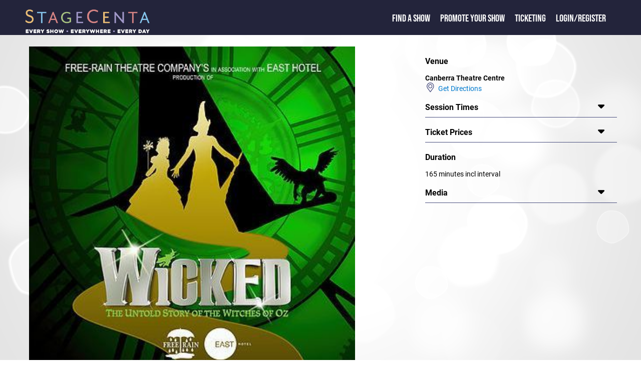

--- FILE ---
content_type: text/html; charset=utf-8
request_url: https://stagecenta.com/showid/3533/theatreid/103/ShowdetailsC.aspx
body_size: 7921
content:


<!DOCTYPE html>

<html xmlns="http://www.w3.org/1999/xhtml" xml:lang="en">
     <head><meta name="format-detection" content="telephone=no" /><meta name="viewport" content="width=device-width, initial-scale=1.0" /><title>
	Wicked
</title><link href="/Styles/stagecenta2022.min.css" rel="stylesheet" type="text/css" /><link href="/fontaws/css/all.min.css" rel="stylesheet" /><link rel="icon" href="/favicon.ico" type="image/x-icon" />
    <script src="/js/jquery-1.7.2.min.js" type="text/javascript"></script>
         
          
  <script src="/jsui/jquery-ui.min.js" type="text/javascript"></script>  
    <link rel="stylesheet" href="/jsui/jquery-ui.min.css" type="text/css" />
  
            <script src="/js/sitemaster.js" type="text/javascript"></script>         


         <!-- Google tag (gtag.js) -->
<script async src="https://www.googletagmanager.com/gtag/js?id=G-RMKX29VQGH"></script>
<script>
    window.dataLayer = window.dataLayer || [];
    function gtag() { dataLayer.push(arguments); }
    gtag('js', new Date());

    gtag('config', 'G-RMKX29VQGH');
</script>

        
        <!-- Facebook Pixel Code -->
<script>
    !function (f, b, e, v, n, t, s) {
        if (f.fbq) return; n = f.fbq = function () {
            n.callMethod ?
            n.callMethod.apply(n, arguments) : n.queue.push(arguments)
        };
        if (!f._fbq) f._fbq = n; n.push = n; n.loaded = !0; n.version = '2.0';
        n.queue = []; t = b.createElement(e); t.async = !0;
        t.src = v; s = b.getElementsByTagName(e)[0];
        s.parentNode.insertBefore(t, s)
    }(window, document, 'script',
        'https://connect.facebook.net/en_US/fbevents.js');
    fbq('init', '532917944068355');
    fbq('track', 'PageView');
</script>
<noscript><img height="1" width="1" style="display:none"
src="https://www.facebook.com/tr?id=532917944068355&ev=PageView&noscript=1"
/></noscript>
<!-- End Facebook Pixel Code -->  



    <script type="text/javascript">
       

        function openNav() {
            document.getElementById("mySidenav").classList.add("leftmenupoppedout");
        }

        function closeNav() {
            document.getElementById("mySidenav").classList.remove("leftmenupoppedout");
        }
        

       

    </script>



    <meta property="og:description" content="StageCenta : Free-Rain Theatre Company's production of Wicked. Playing at Canberra Theatre Centre from 13 Oct 2016 to 23 Oct 2016. "/><meta name="description" content="StageCenta : Free-Rain Theatre Company's production of Wicked. Playing at Canberra Theatre Centre from 13 Oct 2016 to 23 Oct 2016. "/><meta property="og:site_name" content="www.stagecenta.com"/>
   <script src="/js/stageutils.js"></script>
   
    
    <style>
            @media screen and (min-width: 750px) {
        .maintextwhitearea {
            width: 95%;
            margin: auto;
        }
    }
    showcardsection {
                        margin-left : 1px;
                    }
 
    #synopsdivmore {
            -webkit-touch-callout: none;
    -webkit-user-select: none;
    -moz-user-select: none;
    -ms-user-select: none;
    user-select: none;

    }

    </style>
      <style>
        @media screen and (max-width: 750px) {
            showdetailssection {
                max-width:100%;
                display : block;
                padding-left: 0px;
            }
        }
    </style>
<script type="text/javascript">

    function fnSessionLookup(lookupURL) {
        var wndSearch = window.open(lookupURL, "SessionTimesPopup", "toolbar=yes,width=500,height=450,directories=no,status=yes,scrollbars=yes,resizable=yes,menubar=no");
        wndSearch.focus();
    }

    function conformbox() {
        var con = confirm("Tickets for this show are NOT sold via StageCenta.  You may loose the contents of your shopping cart if you continue");

        if (con == true) {

            return true;

        }

        else {

            return false;

        }

    }

function toggle(id,caller) {
  var e = document.getElementById(id);

  if (e.style.display == '') {
      e.style.display = 'none';
  }
  else {
      e.style.display = '';
      caller.style.display = 'none';
  }

    }

    function displaynextcc(thisarea, nextarea) {
        var e = document.getElementById(thisarea);
        e.style.display = 'none';
        var b = document.getElementById(nextarea);
        b.style.display = '';
       
    }

    function toggleCls(msgdiv, showdisp) {
        var e = document.getElementById(showdisp);
        if (e.classList.contains("synopsdisplay")) {
            e.classList.remove("synopsdisplay");
            msgdiv.innerHTML = "... less";
        }
        else {
            e.classList.add("synopsdisplay");
            msgdiv.innerHTML = "... more";

        }
        

    }

   

    $(function () {
        var e = document.getElementById('synopsdiv');
        if (e != null) {
            if (isOverflown(e)) {
                var e1 = document.getElementById('synopsdivmore');
                e1.style.display = '';
            }

        }

      

       
        
         });



function toggleSW(id,id2) {
    var e = document.getElementById(id);
    var e2 = document.getElementById(id2);

    if (e.style.display == '')
        e.style.display = 'none';
    else
        e.style.display = '';

    if (e2.style.display == '')
        e2.style.display = 'none';
    else
        e2.style.display = '';

}
function expandfoh(divtoexpand) {
    var e = document.getElementById(divtoexpand);
    if (e.style.display == '') {
        e.style.display = 'none'
    } else {
        e.style.display = ''
    };

}

window.twttr = (function (d, s, id) {
    var js, fjs = d.getElementsByTagName(s)[0],
    t = window.twttr || {};
    if (d.getElementById(id)) return t;
    js = d.createElement(s);
    js.id = id;
    js.src = "https://platform.twitter.com/widgets.js";
    fjs.parentNode.insertBefore(js, fjs);

    t._e = [];
    t.ready = function (f) {
        t._e.push(f);
    };

    return t;
} (document, "script", "twitter-wjs"));
 
</script>
    

</head>

<body>


    <form name="aspnetForm" method="post" action="./ShowdetailsC.aspx?showid=3533&amp;theatreid=103" id="aspnetForm">
<div>
<input type="hidden" name="__VIEWSTATE" id="__VIEWSTATE" value="/[base64]" />
</div>

<script src="/51Degrees.core.js" type="text/javascript"></script>
<div>

	<input type="hidden" name="__VIEWSTATEGENERATOR" id="__VIEWSTATEGENERATOR" value="F4BE7F7A" />
</div>
         
        <div class="maintextpage">
        <div class="maintexttopblock">
            <div>
                <div class="logoslidelink">
                    <span class="popoutmenu" onclick="openNav()"><i class="fa-solid fa-bars"></i></span>
                    <a href="/default.aspx"><img class="titlelogofront" src="/Images/Stagecenta logo 2020.png" alt="StageCenta Logo"/></a>
                </div>
            </div> 
            <div>
                <div id="mySidenav" class="toptextslidelink">
                      <a href="javascript:void(0)" class="closebtn" onclick="closeNav()">&times;</a>
                    <span class="toptext"><a href="/showdirectory.aspx" class="frontlink1">Find a Show</a></span> 
                    <span class="toptext"><a href="/showpromote.aspx" class="frontlink1">Promote your Show</a></span>
                    <span class="toptext"><a href="/TicketingInfo.aspx" class="frontlink1">Ticketing</a></span>
                                       <span class="toptext"><a href="/loginstagecenta.aspx">Login/Register</a>   


                    </span>
                    <span class="toptext"> </span>

                </div>
               
                  
            </div>
             
        </div>








    

  
    
  
      
          
            
            <div id="usertoolbarsid" 
                >
            
             
     </div>
        <div class="maintextwhitearea">
            
    <div id="fb-root"></div>
<script>    (function (d, s, id) {
        var js, fjs = d.getElementsByTagName(s)[0];
        if (d.getElementById(id)) return;
        js = d.createElement(s); js.id = id;
        js.src = 'https://connect.facebook.net/en_US/sdk.js#xfbml=1&version=v3.2';
        fjs.parentNode.insertBefore(js, fjs);
    } (document, 'script', 'facebook-jssdk'));</script>

    <showdetailssection>
           <showdetailsleft>
     
    <img src="https://www.stagecenta.com/ImageViewer.aspx?fname=1878FUL.jpg&showid=3533" class="stageimgclass" title="Wicked" alt="Wicked" /><br/><a class="companytitle" href="/companyid/16/CompanyShows.aspx">Free-Rain Theatre Company</a><span Class="companytitlepre">&nbsp;presents</span><br /><div Class="showtitle"><span class="showtitlehead">Wicked</span></div><br /><div class="dategroup">13 Oct 2016 to 23 Oct 2016<br /></div><br /><div id="synopsdiv" class="synopsdisplay"><p>They brought you <em>The Phantom of the Opera</em> in 2013, <em>Mary Poppins</em> in 2015 and <em>The Little Mermaid</em> in 2016. Free-Rain Theatre, Canberra&rsquo;s premiere amateur theatre company, is proud to present the&nbsp;epic adventure of a musical &ndash; <em>WICKED</em>.</p><p>&nbsp;</p><p>Awe-inspiring and spectacular, WICKED is the untold story of the witches of Oz. Long before Dorothy dropped in, two other girls meet in the land of Oz. Elphaba, born with emerald-green skin, is smart, yet misunderstood and Galinda, blonde, beautiful, ambitious and very popular. WICKED tells the enthralling story of these two unlikely friends and how they became the Wicked Witch of the West and Glinda the Good.</p><p>&nbsp;</p><p>The story centres on the fiery Elphaba but it&rsquo;s the girls&rsquo; struggle through opposing personalities and viewpoints, rivalry over the same love-interest, reactions to the Wizard&#39;s corrupt government, and, ultimately, Elphaba&#39;s public fall from grace.</p><p>&nbsp;</p><p>&nbsp;</p><p>&nbsp;</p></div><div id="synopsdivmore" style="display:none;" onclick="toggleCls(this,'synopsdiv')">... more</div><div class="socialgroup">Share This Event: <a class="fb-xfbml-parse-ignore" target="popup" onclick="window.open('https://www.facebook.com/sharer/sharer.php?u=https://www.stagecenta.com/showid/3533/theatreid/103/ShowdetailsC.aspx&amp;src=sdkpreparse','popup','width=600,height=500'); return false; " href="https://www.facebook.com/sharer/sharer.php?u=https://www.stagecenta.com/showid/3533/theatreid/103/ShowdetailsC.aspx&amp;src=sdkpreparse"><i class="fa-xl fa-brands fa-facebook-square showsocial"></i></a>&nbsp;&nbsp;<a href="https://twitter.com/intent/tweet?url=https://www.stagecenta.com/showid/3533/theatreid/103/ShowdetailsC.aspx"><i class="fa-xl fa-brands fa-twitter-square showsocial"></i></a></div>
           </showdetailsleft>
        <showdetailsright>
     <rightsidegroup class="rightsidenoline"><rightsidetitle>Venue</rightsidetitle></rightsidegroup><div id="risdven" style="display:" ><span class="theartrename">Canberra Theatre Centre</span><div Class="containerline"><img src="/images/map-symbol.png" alt="" width="20px" style="vertical-align:bottom;"/><a href="/theatreid/103/TheatreDetails.aspx">&nbsp;&nbsp;Get Directions</a></div></div><rightsidegroup ><rightsidetitle>Session Times</rightsidetitle><rightsidearrow onclick="togglerightexpand(this,'risdsess')"><i class="fa-xl fa-solid fa-caret-down"></i></rightsidearrow></rightsidegroup><div id="risdsess" style="display:none;" >Thu 13, 8:00PM<br />Fri 14, 8:00PM<br />Sat 15, 2:00PM & 8:00PM<br />Wed 19, 8:00PM<br />Thu 20, 8:00PM<br />Fri 21, 8:00PM<br />Sat 22, 1:30PM & 8:00PM<br />Sun 23, 11:00AM & 5:00PM<br /><br><i>* Please check session times with the venue prior to booking</i></div><rightsidegroup ><rightsidetitle>Ticket Prices</rightsidetitle><rightsidearrow onclick="togglerightexpand(this,'risdtick')"><i class="fa-xl fa-solid fa-caret-down"></i></rightsidearrow></rightsidegroup><div id="risdtick" style="display:none;" class="extraspacelines">Premium $90.00<br />A-Reserve $80.00<br />A-Reserve Concession $70.00<br />B-Reserve $70.00<br />B-Reserve Concession $60.00<br />C-Reserve $50.00<br />C-Reserve Concession $40.00<br /></div><rightsidegroup class="rightsidenoline"><rightsidetitle>Duration</rightsidetitle></rightsidegroup><div id="risddur" style="display:" >165 minutes incl interval</div><rightsidegroup ><rightsidetitle>Media</rightsidetitle><rightsidearrow onclick="togglerightexpand(this,'risdvmedlist')"><i class="fa-xl fa-solid fa-caret-down"></i></rightsidearrow></rightsidegroup><div id="risdvmedlist" style="display:none;" ><div><a href="http://citynews.com.au/2016/review-wicked-canberra-theatre/" target="_blank">City News Review</a></div><div><a href="/ShowDetailsMedia.aspx?showid=3533&mediaid=1854" >Loren Hunter (Elphaba) Artsound Int</a></div><div><a href="http://ccc-canberracriticscircle.blogspot.com.au/2016/10/wicked-free-rain.html" target="_blank">Canberra Critic Circle Review</a></div><div><a href="http://www.canberratimes.com.au/act-news/canberra-life/freerains-musical-wicked-at-the-canberra-theatre-has-style-and-skill-20161016-gs3pqi.html" target="_blank">Canberra Times Review</a></div><div><a href="http://www.stagewhispers.com.au/reviews/wicked-8" target="_blank">Stage Whispers Review</a></div><div><a href="/ShowDetailsMedia.aspx?showid=3533&mediaid=1838" >Laura Murphy Artsound interview</a></div><div><a href="http://www.canberratimes.com.au/act-news/canberra-life/free-rains-wicked-musical-launch-before-opening-at-canberra-theatre-20160921-grl50y.html" target="_blank">Canberra Times Preview</a></div></div>
               </showdetailsright>
     
    <div class="showdetailsline-break"></div>
        </showdetailssection>


             
        <div id="ctl00_MainContent_prevshows">
	 
             <castcrewarea>
            <div class="displaypanel">
        <span class="generalheader">You may also like...</span>
                    <showcardsection  class="showcatentrybooking"><showcardimage><a href="/showid/9187/theatreid/319/ShowdetailsC.aspx"><img src="https://www.stagecenta.com/ImageViewer.aspx?thumb=N&fname=7366BRO.png&showid=9187" title="Sleeping Beauty" alt="Sleeping Beauty" class="stageimgclass"/></a></showcardimage><showcarddetails><a href="/showid/9187/theatreid/319/ShowdetailsC.aspx" class="showtitle">Sleeping Beauty</a><br/><div class="containerline"><div class="token"><img src="/images/calendar-symbol.png" alt="" width="20px"/></div><div class="text"><div class="tooltipN">14 Jan 2026 to 31 Jan 2026 <span class="infomouseover"><i class="fa-regular fa-circle-question"></i></span><span class="tooltiptext"><b>Session Times</b><br />Wednesday 14 January 2026 - 11:00am & 2:00pm<br/>Thursday 15 January 2026 - 11:00am & 2:00pm<br/>Friday 16 January 2026 - 11:00am & 2:00pm<br/>Saturday 17 January 2026 - 11:00am & 2:00pm<br/>Wednesday 28 January 2026 - 11:00am & 2:00pm<br/>Thursday 29 January 2026 - 11:00am & 2:00pm<br/>Saturday 31 January 2026 - 11:00am & 2:00pm<br/><br/></span></div></div></div><div class="containerline"><div class="token"><img src="/images/map-symbol.png" alt="" width="20px"/></div><div class="text"><a href="/theatreid/319/TheatreDetails.aspx">Canberra REP Theatre</a></div></div><div class="containerline"><div class="token"><img src="/images/company-symbol.png" alt="" width="20px"/></div><div class="text"><a href="/companyid/2288/CompanyShows.aspx">Child Players ACT</a></div></div><div Class="containerline"><div Class="token"><img src="/images/ticket-symbol.png" alt="" width="20px"/></div><div Class="text"><a href="/bkshowbooking.aspx?showid=9187&theatreid=319">All tickets $20</a></div></div></showcarddetails><showcardtags><showcardtaggroup><showcardtaggroupitem><img src="/images/musical-S.jpg" alt="Musical" width="50"/></showcardtaggroupitem></showcardtaggroup></showcardtags></showcardsection>
    <showcardsection ><showcardimage><a href="/showid/9133/theatreid/2959/ShowdetailsC.aspx"><img src="https://www.stagecenta.com/ImageViewer.aspx?thumb=N&fname=7193BRO.jpg&showid=9133" title="Disney's Little Mermaid" alt="Disney's Little Mermaid" class="stageimgclass"/></a></showcardimage><showcarddetails><a href="/showid/9133/theatreid/2959/ShowdetailsC.aspx" class="showtitle">Disney's Little Mermaid</a><br/><div class="containerline"><div class="token"><img src="/images/calendar-symbol.png" alt="" width="20px"/></div><div class="text"><div class="tooltipN">11 Apr 2026 to 17 Apr 2026 <span class="infomouseover"><i class="fa-regular fa-circle-question"></i></span><span class="tooltiptext"><b>Session Times</b><br />Sat 11 April  7pm <br />Sun 12 April  3pm <br />Mon 13 April  11am <br />Mon 13 April  3pm <br />Tues 14 April 11am <br />Tues 14 April 3pm <br />Wed 15 April  7pm <br />Thur 16 April 11am<br />Thurs 16 Apri 7pm <br />Fri 17 April  7pm <br /></span></div></div></div><div class="containerline"><div class="token"><img src="/images/map-symbol.png" alt="" width="20px"/></div><div class="text"><a href="/theatreid/2959/TheatreDetails.aspx">Canberra College Performaing Arts Centre</a></div></div><div class="containerline"><div class="token"><img src="/images/company-symbol.png" alt="" width="20px"/></div><div class="text"><a href="/companyid/1515/CompanyShows.aspx">Pied Piper Productions</a></div></div><div class="containerline"><div class="token"><img src="/images/ticket-symbol.png" alt="" width="20px"/></div><div class="text">$27 - $30</div></div></showcarddetails><showcardtags><showcardtaggroup><showcardtaggroupitem><img src="/images/musical-S.jpg" alt="Musical" width="50"/></showcardtaggroupitem></showcardtaggroup></showcardtags></showcardsection>

                </div>
                 </castcrewarea>

</div>
              

  




   
      

        </div>
       
<div style="clear: both;"></div>  

  
 <div class="darkblueback">
            <div class="footerwrapper">
                <div class="row ">
                    <!-- footer-->

                    <div class="footerimage">
                        <a href="/default.aspx"><img alt="StageCenta Logo" class="footerlogo" src="/Images/Stagecenta logo 2020.png" ></a>


                    </div>
                    <div class="colfooternarrow">
                        <span class="footerheader">StageCenta</span><br />
                        <a href="/about.aspx">About StageCenta</a><br />
                        <a href="/showdirectory.aspx">Explore Shows</a><br />
                        <a href="/showpromote.aspx">Promote your show</a><br />  
                        <a href="/TicketingInfo.aspx">Ticketing</a><br />
                        <a href="/advertise.aspx">Advertise with us</a><br />
                        <a href="/UserAgreement.aspx">Terms and policies</a><br />
                        <a href="/UserAgreement.aspx?pageid=1">Privacy policy</a><br />
                    </div>
                    <div class="colfooternarrow">
                        <span class="footerheader">Find a Show</span><br />
                        <a href="/city/sydney/showdirectory.aspx">Sydney shows</a><br />
                        <a href="/city/melbourne/showdirectory.aspx">Melbourne shows</a><br />
                        <a href="/city/brisbane/showdirectory.aspx">Brisbane shows</a><br />
                        <a href="/city/canberra/showdirectory.aspx">Canberra shows</a><br />
                        <a href="/city/hobart/showdirectory.aspx">Hobart shows</a><br />
                        <a href="/city/perth/showdirectory.aspx">Perth shows</a><br />
                        <a href="/city/adelaide/showdirectory.aspx">Adelaide shows</a><br />
                        <a href="/city/darwin/showdirectory.aspx">Darwin shows</a><br />
                    </div>
                    <div class="colfooternarrow">
                        <span class="footerheader">Help</span><br />
                        <a href="/contact.aspx">Contact us</a><br />
                 <!--       <a href="default.aspx">FAQ</a><br />
                        <a href="default.aspx">Learning Centre</a><br />  -->
                    </div>
                    <div class="colfooterwide">
                        <span class="footerheader">Follow Us</span><br />
                       <a href="https://www.facebook.com/Stagecenta"><i class="fa-xl fa-brands fa-facebook-square"></i></a>&nbsp;&nbsp;&nbsp;
                        <a href="https://www.instagram.com/stagecenta2020/"><i class="fa-xl fa-brands fa-instagram-square"></i></a>&nbsp;&nbsp;&nbsp;
                         <a href="https://www.youtube.com/channel/UCBxrKRrNO6oJ_jpj8wZ9nsQ"><i class="fa-xl fa-brands fa-youtube-square"></i></a><br /><br />
                        <span class="footerheader">Download the StageCenta App</span><br />
                        <div class="widescreenfront" style="margin-left:-10px;">
                            <img src="/images/applinks.png" alt="App Links" usemap="#workmap" width="290" height="60"/>

                            <map name="workmap">
                                <area shape="rect" coords="0,0,145,60" alt="Get it on Google Play" href="https://play.google.com/store/apps/details?id=com.stagecenta.stagecenta&pcampaignid=pcampaignidMKT-Other-global-all-co-prtnr-py-PartBadge-Mar2515-1"/>
                                <area shape="rect" coords="146,0,290,60" alt="Download on the App Store" href="https://apps.apple.com/au/app/stagecenta/id1556146387?itsct=apps_box_badge&amp;itscg=30200"/>
                            </map>
                        </div>
                        <div class="narrowscreenfront">
                            <img src="/images/applinksV.png" alt="App Links" usemap="#workmap" width="156" height="106"/>

                            <map name="workmap">
                                <area shape="rect" coords="0,0,156,53" alt="Get it on Google Play" href="https://play.google.com/store/apps/details?id=com.stagecenta.stagecenta&pcampaignid=pcampaignidMKT-Other-global-all-co-prtnr-py-PartBadge-Mar2515-1"/>
                                <area shape="rect" coords="0,54,156,106" alt="Download on the App Store" href="https://apps.apple.com/au/app/stagecenta/id1556146387?itsct=apps_box_badge&amp;itscg=30200"/>
                            </map>
                        </div>

                    </div>
                </div>
            </div>
        </div>
    </div>





 
    

<script type="text/javascript">
//<![CDATA[
new FODIO('w', 'h');//]]>
</script>
</form>
</body>
</html>
